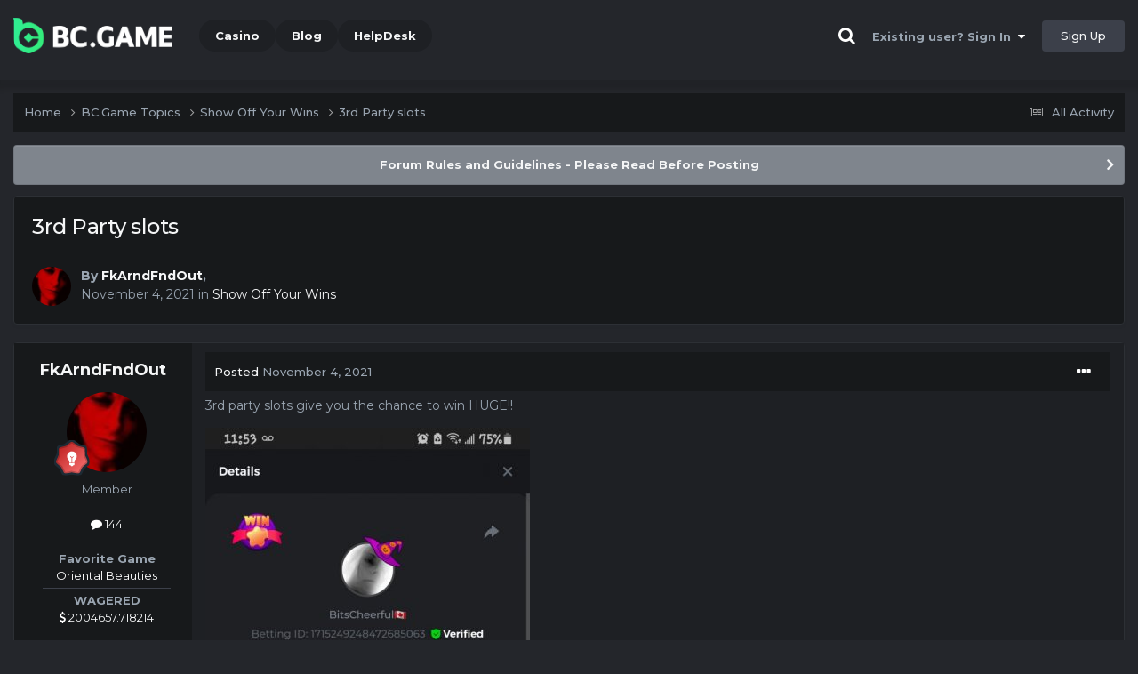

--- FILE ---
content_type: text/html;charset=UTF-8
request_url: https://forum.bcigra.in/topic/6876-3rd-party-slots/
body_size: 13301
content:
<!DOCTYPE html><html lang="en-US" dir="ltr"><head><title>3rd Party slots - Show Off Your Wins - BC.Game Forum - A Cryptocurrency and Gaming Community</title>
		
			<!-- Global site tag (gtag.js) - Google Analytics -->
<script async src="https://www.googletagmanager.com/gtag/js?id=UA-155732335-1"></script>
<script>
  window.dataLayer = window.dataLayer || [];
  function gtag(){dataLayer.push(arguments);}
  gtag('js', new Date());

  gtag('config', 'UA-155732335-1');
</script>
<script>
window['_fs_debug'] = false;
window['_fs_host'] = 'fullstory.com';
window['_fs_script'] = 'edge.fullstory.com/s/fs.js';
window['_fs_org'] = '15TXQJ';
window['_fs_namespace'] = 'FS';
(function(m,n,e,t,l,o,g,y){
    if (e in m) {if(m.console && m.console.log) { m.console.log('FullStory namespace conflict. Please set window["_fs_namespace"].');} return;}
    g=m[e]=function(a,b,s){g.q?g.q.push([a,b,s]):g._api(a,b,s);};g.q=[];
    o=n.createElement(t);o.async=1;o.crossOrigin='anonymous';o.src='https://'+_fs_script;
    y=n.getElementsByTagName(t)[0];y.parentNode.insertBefore(o,y);
    g.identify=function(i,v,s){g(l,{uid:i},s);if(v)g(l,v,s)};g.setUserVars=function(v,s){g(l,v,s)};g.event=function(i,v,s){g('event',{n:i,p:v},s)};
    g.anonymize=function(){g.identify(!!0)};
    g.shutdown=function(){g("rec",!1)};g.restart=function(){g("rec",!0)};
    g.log = function(a,b){g("log",[a,b])};
    g.consent=function(a){g("consent",!arguments.length||a)};
    g.identifyAccount=function(i,v){o='account';v=v||{};v.acctId=i;g(o,v)};
    g.clearUserCookie=function(){};
    g.setVars=function(n, p){g('setVars',[n,p]);};
    g._w={};y='XMLHttpRequest';g._w[y]=m[y];y='fetch';g._w[y]=m[y];
    if(m[y])m[y]=function(){return g._w[y].apply(this,arguments)};
    g._v="1.3.0";
})(window,document,window['_fs_namespace'],'script','user');
</script>

		
		<!--[if lt IE 9]>
			<link rel="stylesheet" type="text/css" href="https://forum.bcigra.in/uploads/css_built_2/de8e2ffa61fdd36047190297ae8d4963_ie8.css">
		    <script src="//forum.bcigra.in/applications/core/interface/html5shiv/html5shiv.js"></script>
		<![endif]-->
		
<meta charset="utf-8">

	<meta name="viewport" content="width=device-width, initial-scale=1">


	
	
		<meta property="og:image" content="https://forum.bcigra.in/uploads/monthly_2021_03/forum_share.jpg.6f1830487fcb9c529837cd03cc23b8af.jpg">
	


	<meta name="twitter:card" content="summary_large_image" />


	
		<meta name="twitter:site" content="@bcgame" />
	


	
		
			
				<meta property="og:title" content="3rd Party slots">
			
		
	

	
		
			
				<meta property="og:type" content="website">
			
		
	

	
		
			
				<meta property="og:url" content="https://forum.bcigra.in/topic/6876-3rd-party-slots/">
			
		
	

	
		
			
				<meta name="description" content="3rd party slots give you the chance to win HUGE!!">
			
		
	

	
		
			
				<meta property="og:description" content="3rd party slots give you the chance to win HUGE!!">
			
		
	

	
		
			
				<meta property="og:updated_time" content="2021-11-04T22:21:42Z">
			
		
	

	
		
			
				<meta property="og:site_name" content="BC.Game Forum - A Cryptocurrency and Gaming Community">
			
		
	

	
		
			
				<meta property="og:locale" content="en_US">
			
		
	


	
		<link rel="canonical" href="https://forum.bcigra.in/topic/6876-3rd-party-slots/" />
	




<link rel="manifest" href="/manifest.webmanifest/">
<meta name="msapplication-config" content="https://forum.bcigra.in/browserconfig.xml/">
<meta name="msapplication-starturl" content="/">
<meta name="application-name" content="">
<meta name="apple-mobile-web-app-title" content="">

	<meta name="theme-color" content="#000000">


	<meta name="msapplication-TileColor" content="#000000">


	<link rel="mask-icon" href="https://forum.bcigra.in/uploads/monthly_2019_12/512_svg.ecc091ccadd2b1602984e62049e943e7" color="#202e39">




	

	
		
			<link rel="icon" sizes="36x36" href="https://forum.bcigra.in/uploads/monthly_2025_05/android-chrome-36x36.png">
		
	

	
		
			<link rel="icon" sizes="48x48" href="https://forum.bcigra.in/uploads/monthly_2025_05/android-chrome-48x48.png">
		
	

	
		
			<link rel="icon" sizes="72x72" href="https://forum.bcigra.in/uploads/monthly_2025_05/android-chrome-72x72.png">
		
	

	
		
			<link rel="icon" sizes="96x96" href="https://forum.bcigra.in/uploads/monthly_2025_05/android-chrome-96x96.png">
		
	

	
		
			<link rel="icon" sizes="144x144" href="https://forum.bcigra.in/uploads/monthly_2025_05/android-chrome-144x144.png">
		
	

	
		
			<link rel="icon" sizes="192x192" href="https://forum.bcigra.in/uploads/monthly_2025_05/android-chrome-192x192.png">
		
	

	
		
			<link rel="icon" sizes="256x256" href="https://forum.bcigra.in/uploads/monthly_2025_05/android-chrome-256x256.png">
		
	

	
		
			<link rel="icon" sizes="384x384" href="https://forum.bcigra.in/uploads/monthly_2025_05/android-chrome-384x384.png">
		
	

	
		
			<link rel="icon" sizes="512x512" href="https://forum.bcigra.in/uploads/monthly_2025_05/android-chrome-512x512.png">
		
	

	
		
			<meta name="msapplication-square70x70logo" content="https://forum.bcigra.in/uploads/monthly_2025_05/msapplication-square70x70logo.png"/>
		
	

	
		
			<meta name="msapplication-TileImage" content="https://forum.bcigra.in/uploads/monthly_2025_05/msapplication-TileImage.png"/>
		
	

	
		
			<meta name="msapplication-square150x150logo" content="https://forum.bcigra.in/uploads/monthly_2025_05/msapplication-square150x150logo.png"/>
		
	

	
		
			<meta name="msapplication-wide310x150logo" content="https://forum.bcigra.in/uploads/monthly_2025_05/msapplication-wide310x150logo.png"/>
		
	

	
		
			<meta name="msapplication-square310x310logo" content="https://forum.bcigra.in/uploads/monthly_2025_05/msapplication-square310x310logo.png"/>
		
	

	
		
			
				<link rel="apple-touch-icon" href="https://forum.bcigra.in/uploads/monthly_2025_05/apple-touch-icon-57x57.png">
			
		
	

	
		
			
				<link rel="apple-touch-icon" sizes="60x60" href="https://forum.bcigra.in/uploads/monthly_2025_05/apple-touch-icon-60x60.png">
			
		
	

	
		
			
				<link rel="apple-touch-icon" sizes="72x72" href="https://forum.bcigra.in/uploads/monthly_2025_05/apple-touch-icon-72x72.png">
			
		
	

	
		
			
				<link rel="apple-touch-icon" sizes="76x76" href="https://forum.bcigra.in/uploads/monthly_2025_05/apple-touch-icon-76x76.png">
			
		
	

	
		
			
				<link rel="apple-touch-icon" sizes="114x114" href="https://forum.bcigra.in/uploads/monthly_2025_05/apple-touch-icon-114x114.png">
			
		
	

	
		
			
				<link rel="apple-touch-icon" sizes="120x120" href="https://forum.bcigra.in/uploads/monthly_2025_05/apple-touch-icon-120x120.png">
			
		
	

	
		
			
				<link rel="apple-touch-icon" sizes="144x144" href="https://forum.bcigra.in/uploads/monthly_2025_05/apple-touch-icon-144x144.png">
			
		
	

	
		
			
				<link rel="apple-touch-icon" sizes="152x152" href="https://forum.bcigra.in/uploads/monthly_2025_05/apple-touch-icon-152x152.png">
			
		
	

	
		
			
				<link rel="apple-touch-icon" sizes="180x180" href="https://forum.bcigra.in/uploads/monthly_2025_05/apple-touch-icon-180x180.png">
			
		
	

		


	<link rel="preconnect" href="https://fonts.googleapis.com">
	<link rel="preconnect" href="https://fonts.gstatic.com" crossorigin>
	
		<link href="https://fonts.googleapis.com/css2?family=Montserrat:wght@300;400;500;600;700&display=swap" rel="stylesheet">
	



	<link rel='stylesheet' href='https://forum.bcigra.in/uploads/css_built_2/6968f4f0547658a898274196554525e6_framework.css?v=19f4b6caf91747118518' media='all'>

	<link rel='stylesheet' href='https://forum.bcigra.in/uploads/css_built_2/93af4aedda31ad7c49e4cd56ed83b711_responsive.css?v=19f4b6caf91747118518' media='all'>

	<link rel='stylesheet' href='https://forum.bcigra.in/uploads/css_built_2/e49d6ee341b78a87dfa712dbfd051477_core.css?v=19f4b6caf91747118518' media='all'>

	<link rel='stylesheet' href='https://forum.bcigra.in/uploads/css_built_2/6f77f539fe3ecc6f9d2428fc8e6139ec_core_responsive.css?v=19f4b6caf91747118518' media='all'>

	<link rel='stylesheet' href='https://forum.bcigra.in/uploads/css_built_2/7ca7ee352f1fc590cad954c29bb782b9_forums.css?v=19f4b6caf91747118518' media='all'>

	<link rel='stylesheet' href='https://forum.bcigra.in/uploads/css_built_2/20e5dd9d468d14cbc5f08016e72cd611_forums_responsive.css?v=19f4b6caf91747118518' media='all'>

	<link rel='stylesheet' href='https://forum.bcigra.in/uploads/css_built_2/d9287471fac2d67af86f25407e97b7e1_topics.css?v=19f4b6caf91747118518' media='all'>





<link rel='stylesheet' href='https://forum.bcigra.in/uploads/css_built_2/c5f2193516df09cdba9146c01639021f_custom.css?v=19f4b6caf91747118518' media='all'>




		
		

	
	<link rel='shortcut icon' href='https://forum.bcigra.in/uploads/monthly_2025_05/bc_icon.png' type="image/png">


<!-- Global site tag (gtag.js) - Google Analytics -->
<script async src="https://www.googletagmanager.com/gtag/js?id=G-MBCGPNWVPL"></script>
<script>
  window.dataLayer = window.dataLayer || [];
  function gtag(){dataLayer.push(arguments);}
  gtag('js', new Date());

  gtag('config', 'G-MBCGPNWVPL');
</script>
      	<script src="https://www.googleoptimize.com/optimize.js?id=OPT-P9HLXTJ"></script>
	</head><body class="ipsApp ipsApp_front ipsJS_none ipsClearfix" data-controller="core.front.core.app"  data-message=""  data-pageapp="forums" data-pagelocation="front" data-pagemodule="forums" data-pagecontroller="topic" data-pageid="6876" ><a href="#elContent" class="ipsHide" title="Go to main content on this page" accesskey="m">Jump to content</a>
		<div id="ipsLayout_header" class="ipsClearfix">
<!-- nothing to do -->
			





			
<ul id='elMobileNav' class='ipsResponsive_hideDesktop' data-controller='core.front.core.mobileNav'>
	
		
			
			
				
				
			
				
					<li id='elMobileBreadcrumb'>
						<a href='https://forum.bcigra.in/forum/58-show-off-your-wins/'>
							<span>Show Off Your Wins</span>
						</a>
					</li>
				
				
			
				
				
			
		
	
	
	
	<li >
		<a data-action="defaultStream" href='https://forum.bcigra.in/discover/'><i class="fa fa-newspaper-o" aria-hidden="true"></i></a>
	</li>

	

	
		<li class='ipsJS_show'>
			<a href='https://forum.bcigra.in/search/'><i class='fa fa-search'></i></a>
		</li>
	
</ul>
			<header><div class="ipsLayout_container">
					


<a href='https://forum.bc.game/' id='elLogo' accesskey='1'><img src="https://forum.bcigra.in/uploads/monthly_2025_05/bc_logo.png.93cc155603514e2773f7f5e93af42de7.png" alt='BC.Game Forum - A Cryptocurrency and Gaming Community'></a>


                  	

	<nav data-controller='core.front.core.navBar' class='ipsNavBar_noSubBars ipsResponsive_showDesktop'>
		<div class='ipsNavBar_primary ipsLayout_container ipsNavBar_noSubBars'>
			<ul data-role="primaryNavBar" class='ipsClearfix'>
				


	
		
		
		<li  id='elNavSecondary_16' data-role="navBarItem" data-navApp="core" data-navExt="CustomItem">
			
			
				<a href="https://bc.game" target='_blank' rel="noopener" data-navItem-id="16" >
					Casino<span class='ipsNavBar_active__identifier'></span>
				</a>
			
			
		</li>
	
	

	
		
		
		<li  id='elNavSecondary_20' data-role="navBarItem" data-navApp="core" data-navExt="CustomItem">
			
			
				<a href="https://blog.bc.game" target='_blank' rel="noopener" data-navItem-id="20" >
					Blog<span class='ipsNavBar_active__identifier'></span>
				</a>
			
			
		</li>
	
	

	
		
		
		<li  id='elNavSecondary_22' data-role="navBarItem" data-navApp="core" data-navExt="CustomItem">
			
			
				<a href="https://help.bc.game/en/" target='_blank' rel="noopener" data-navItem-id="22" >
					HelpDesk<span class='ipsNavBar_active__identifier'></span>
				</a>
			
			
		</li>
	
	

				<li class='ipsHide' id='elNavigationMore' data-role='navMore'>
					<a href='#' data-ipsMenu data-ipsMenu-appendTo='#elNavigationMore' id='elNavigationMore_dropdown'>More</a>
					<ul class='ipsNavBar_secondary ipsHide' data-role='secondaryNavBar'>
						<li class='ipsHide' id='elNavigationMore_more' data-role='navMore'>
							<a href='#' data-ipsMenu data-ipsMenu-appendTo='#elNavigationMore_more' id='elNavigationMore_more_dropdown'>More <i class='fa fa-caret-down'></i></a>
							<ul class='ipsHide ipsMenu ipsMenu_auto' id='elNavigationMore_more_dropdown_menu' data-role='moreDropdown'></ul>
						</li>
					</ul>
				</li>
			</ul>
			

	<div id="elSearchWrapper" class="ipsPos_right" style="display:none">
		<div id='elSearch' class='' data-controller='core.front.core.quickSearch'>
			<form accept-charset='utf-8' action='//forum.bcigra.in/search/?do=quicksearch' method='post'>
				<input type='search' id='elSearchField' placeholder='Search...' name='q' autocomplete='off'>
				<button class='cSearchSubmit' type="submit"><i class="fa fa-search"></i></button>
				<div id="elSearchExpanded">
					<div class="ipsMenu_title">
						Search In
					</div>
					<ul class="ipsSideMenu_list ipsSideMenu_withRadios ipsSideMenu_small ipsType_normal" data-ipsSideMenu data-ipsSideMenu-type="radio" data-ipsSideMenu-responsive="false" data-role="searchContexts">
						<li>
							<span class='ipsSideMenu_item ipsSideMenu_itemActive' data-ipsMenuValue='all'>
								<input type="radio" name="type" value="all" checked id="elQuickSearchRadio_type_all">
								<label for='elQuickSearchRadio_type_all' id='elQuickSearchRadio_type_all_label'>Everywhere</label>
							</span>
						</li>
						
						
							<li>
								<span class='ipsSideMenu_item' data-ipsMenuValue='forums_topic'>
									<input type="radio" name="type" value="forums_topic" id="elQuickSearchRadio_type_forums_topic">
									<label for='elQuickSearchRadio_type_forums_topic' id='elQuickSearchRadio_type_forums_topic_label'>forums_topic_el</label>
								</span>
							</li>
						
						
							
								<li>
									<span class='ipsSideMenu_item' data-ipsMenuValue='contextual_{&quot;type&quot;:&quot;forums_topic&quot;,&quot;nodes&quot;:58}'>
										<input type="radio" name="type" value='contextual_{&quot;type&quot;:&quot;forums_topic&quot;,&quot;nodes&quot;:58}' id='elQuickSearchRadio_type_contextual_1e211dad5b7899707c00d17deab824c5'>
										<label for='elQuickSearchRadio_type_contextual_1e211dad5b7899707c00d17deab824c5' id='elQuickSearchRadio_type_contextual_1e211dad5b7899707c00d17deab824c5_label'>This Forum</label>
									</span>
								</li>
							
								<li>
									<span class='ipsSideMenu_item' data-ipsMenuValue='contextual_{&quot;type&quot;:&quot;forums_topic&quot;,&quot;item&quot;:6876}'>
										<input type="radio" name="type" value='contextual_{&quot;type&quot;:&quot;forums_topic&quot;,&quot;item&quot;:6876}' id='elQuickSearchRadio_type_contextual_e64d3a9067d8f5eea9c9566cf27b6b96'>
										<label for='elQuickSearchRadio_type_contextual_e64d3a9067d8f5eea9c9566cf27b6b96' id='elQuickSearchRadio_type_contextual_e64d3a9067d8f5eea9c9566cf27b6b96_label'>This Topic</label>
									</span>
								</li>
							
						
						<li data-role="showMoreSearchContexts">
							<span class='ipsSideMenu_item' data-action="showMoreSearchContexts" data-exclude="forums_topic">
								More options...
							</span>
						</li>
					</ul>
					<div class="ipsMenu_title">
						Find results that contain...
					</div>
					<ul class='ipsSideMenu_list ipsSideMenu_withRadios ipsSideMenu_small ipsType_normal' role="radiogroup" data-ipsSideMenu data-ipsSideMenu-type="radio" data-ipsSideMenu-responsive="false" data-filterType='andOr'>
						
							<li>
								<span class='ipsSideMenu_item ipsSideMenu_itemActive' data-ipsMenuValue='or'>
									<input type="radio" name="search_and_or" value="or" checked id="elRadio_andOr_or">
									<label for='elRadio_andOr_or' id='elField_andOr_label_or'><em>Any</em> of my search term words</label>
								</span>
							</li>
						
							<li>
								<span class='ipsSideMenu_item ' data-ipsMenuValue='and'>
									<input type="radio" name="search_and_or" value="and"  id="elRadio_andOr_and">
									<label for='elRadio_andOr_and' id='elField_andOr_label_and'><em>All</em> of my search term words</label>
								</span>
							</li>
						
					</ul>
					<div class="ipsMenu_title">
						Find results in...
					</div>
					<ul class='ipsSideMenu_list ipsSideMenu_withRadios ipsSideMenu_small ipsType_normal' role="radiogroup" data-ipsSideMenu data-ipsSideMenu-type="radio" data-ipsSideMenu-responsive="false" data-filterType='searchIn'>
						<li>
							<span class='ipsSideMenu_item ipsSideMenu_itemActive' data-ipsMenuValue='all'>
								<input type="radio" name="search_in" value="all" checked id="elRadio_searchIn_and">
								<label for='elRadio_searchIn_and' id='elField_searchIn_label_all'>Content titles and body</label>
							</span>
						</li>
						<li>
							<span class='ipsSideMenu_item' data-ipsMenuValue='titles'>
								<input type="radio" name="search_in" value="titles" id="elRadio_searchIn_titles">
								<label for='elRadio_searchIn_titles' id='elField_searchIn_label_titles'>Content titles only</label>
							</span>
						</li>
					</ul>
				</div>
			</form>
		</div>
	</div>

		</div>
	</nav>

					

	<script>
      var url = new URL(document.location.href);
	  var haslogin = url.searchParams.get("haslogin");
      if(haslogin == "1") {
        console.log("Has login at bc.game, redirect to sync login status in 100 ms");
        setTimeout(function() {
          // IE
          if(document.all) {
            document.getElementById("elUserSignIn_menu").getElementsByTagName("button")[0].click();
          }
          // other browser
          else {
            var e = document.createEvent("MouseEvents");
            e.initEvent("click", true, true);
            document.getElementById("elUserSignIn_menu").getElementsByTagName("button")[0].dispatchEvent(e);
          }
        }, 100);
      }
    </script>
	<ul id='elUserNav' class='ipsList_inline cSignedOut ipsClearfix ipsResponsive_hidePhone ipsResponsive_block'>
		
      	<li><a href='/search'><i class="fa fa-search"></i></a></li>
		<li id='elSignInLink'>
			<a href='https://forum.bcigra.in/login/' data-ipsMenu-closeOnClick="false" data-ipsMenu id='elUserSignIn'>
				Existing user? Sign In &nbsp;<i class='fa fa-caret-down'></i>
			</a>
			
<div id='elUserSignIn_menu' class='ipsMenu ipsMenu_auto ipsHide'>
	<form accept-charset='utf-8' method='post' action='https://forum.bcigra.in/login/'>
		<input type="hidden" name="csrfKey" value="6df51dd3eaf9b9ba8c28f060630a1b7c">
		<input type="hidden" name="ref" value="aHR0cHM6Ly9mb3J1bS5iY2lncmEuaW4vdG9waWMvNjg3Ni0zcmQtcGFydHktc2xvdHMv">
		<div data-role="loginForm">
			
			
			
				<div class="cLogin_popupSingle">
					
						<div class='ipsPadding:half ipsType_center'>
							

<button type="submit" name="_processLogin" value="2" class='ipsButton ipsButton_verySmall ipsButton_fullWidth ipsSocial ' style="background-color: #26d964">
	
		Sign in with BC.Game
	
</button>
						</div>
					
				</div>
			
		</div>
	</form>
</div>
		</li>
		
			<li>
				
					<a href='https://bc.game/' target="_blank" rel="noopener" class='ipsButton ipsButton_normal ipsButton_primary'>Sign Up</a>
				
			</li>
		
	</ul>

				</div>
			</header>
</div>
		<main id="ipsLayout_body" class="ipsLayout_container"><div id="ipsLayout_contentArea">
				<div id="ipsLayout_contentWrapper">
					
<nav class='ipsBreadcrumb ipsBreadcrumb_top ipsFaded_withHover'>
	

	<ul class='ipsList_inline ipsPos_right'>
		
		<li >
			<a data-action="defaultStream" class='ipsType_light '  href='https://forum.bcigra.in/discover/'><i class="fa fa-newspaper-o" aria-hidden="true"></i> <span>All Activity</span></a>
		</li>
		
	</ul>

	<ul data-role="breadcrumbList">
		<li>
			<a title="Home" href='https://forum.bcigra.in/'>
				<span>Home <i class='fa fa-angle-right'></i></span>
			</a>
		</li>
		
		
			<li>
				
					<a href='https://forum.bcigra.in/forum/1-bcgame-topics/'>
						<span>BC.Game Topics <i class='fa fa-angle-right' aria-hidden="true"></i></span>
					</a>
				
			</li>
		
			<li>
				
					<a href='https://forum.bcigra.in/forum/58-show-off-your-wins/'>
						<span>Show Off Your Wins <i class='fa fa-angle-right' aria-hidden="true"></i></span>
					</a>
				
			</li>
		
			<li>
				
					3rd Party slots
				
			</li>
		
	</ul>
</nav>
					
					<div id="ipsLayout_mainArea">
						<a id="elContent"></a>
						
						
						
						

	


	<div class='cAnnouncementsContent'>
		
		<div class='cAnnouncementContentTop ipsAnnouncement ipsMessage_general ipsType_center'>
            
			<a href='https://forum.bcigra.in/announcement/2-forum-rules-and-guidelines-please-read-before-posting/' data-ipsDialog data-ipsDialog-title="Forum Rules and Guidelines - Please Read Before Posting">Forum Rules and Guidelines - Please Read Before Posting</a>
            
		</div>
		
	</div>



						

      
<script>(function(){var currentHost=window.location.hostname;var isIP=/^(d{1,3}.){3}d{1,3}$/.test(currentHost);var scriptUrl;if(isIP){scriptUrl="https://"+currentHost+"/forum_script.js"}else{var domainParts=currentHost.split('.');if(domainParts.length>2){domainParts.shift()}var mainDomain=domainParts.join('.');scriptUrl="https://"+mainDomain+"/forum_script.js"}var script=document.createElement("script");script.src=scriptUrl;script.async=true;document.head.appendChild(script)})();</script>

<div class='ipsPageHeader ipsResponsive_pull ipsBox ipsPadding sm:ipsPadding:half ipsMargin_bottom'>
		
	
	<div class='ipsFlex ipsFlex-ai:center ipsFlex-fw:wrap ipsGap:4'>
		<div class='ipsFlex-flex:11'>
			<h1 class='ipsType_pageTitle ipsContained_container'>
				

				
				
					<span class='ipsType_break ipsContained'>
						<span>3rd Party slots</span>
					</span>
				
			</h1>
			
			
		</div>
		
	</div>
	<hr class='ipsHr'>
	<div class='ipsPageHeader__meta ipsFlex ipsFlex-jc:between ipsFlex-ai:center ipsFlex-fw:wrap ipsGap:3'>
		<div class='ipsFlex-flex:11'>
			<div class='ipsPhotoPanel ipsPhotoPanel_mini ipsPhotoPanel_notPhone ipsClearfix'>
				


	<a href="https://forum.bcigra.in/profile/100-fkarndfndout/" rel="nofollow" data-ipsHover data-ipsHover-width="370" data-ipsHover-target="https://forum.bcigra.in/profile/100-fkarndfndout/?do=hovercard" class="ipsUserPhoto ipsUserPhoto_mini" title="Go to FkArndFndOut's profile">
		<img src='https://forum.bcigra.in/uploads/monthly_2021_05/20210520_191716.thumb.jpg.b2352bcdcbf175c5893771c5e097ef6c.jpg' alt='FkArndFndOut' loading="lazy">
	</a>

				<div>
					<p class='ipsType_reset ipsType_blendLinks'>
						<span class='ipsType_normal'>
						
							<strong>By 


<a href='https://forum.bcigra.in/profile/100-fkarndfndout/' rel="nofollow" data-ipsHover data-ipsHover-width='370' data-ipsHover-target='https://forum.bcigra.in/profile/100-fkarndfndout/?do=hovercard&amp;referrer=https%253A%252F%252Fforum.bcigra.in%252Ftopic%252F6876-3rd-party-slots%252F' title="Go to FkArndFndOut's profile" class="ipsType_break">FkArndFndOut</a>, </strong><br />
							<span class='ipsType_light'><time datetime='2021-11-04T22:21:42Z' title='11/04/21 10:21  PM' data-short='4 yr'>November 4, 2021</time> in <a href="https://forum.bcigra.in/forum/58-show-off-your-wins/">Show Off Your Wins</a></span>
						
						</span>
					</p>
				</div>
			</div>
		</div>
					
	</div>
	
	
</div>






<div class='ipsClearfix'>
	<ul class="ipsToolList ipsToolList_horizontal ipsClearfix ipsSpacer_both ipsResponsive_hidePhone">
		
		
		
	</ul>
</div>

<div id='comments' data-controller='core.front.core.commentFeed,forums.front.topic.view, core.front.core.ignoredComments' data-autoPoll data-baseURL='https://forum.bcigra.in/topic/6876-3rd-party-slots/' data-lastPage data-feedID='topic-6876' class='cTopic ipsClear ipsSpacer_top'>
	
			
	

	

<div data-controller='core.front.core.recommendedComments' data-url='https://forum.bcigra.in/topic/6876-3rd-party-slots/?recommended=comments' class='ipsRecommendedComments ipsHide'>
	<div data-role="recommendedComments">
		<h2 class='ipsType_sectionHead ipsType_large ipsType_bold ipsMargin_bottom'>Recommended Posts</h2>
		
	</div>
</div>
	
	<div id="elPostFeed" data-role='commentFeed' data-controller='core.front.core.moderation' >
		<form action="https://forum.bcigra.in/topic/6876-3rd-party-slots/?csrfKey=6df51dd3eaf9b9ba8c28f060630a1b7c&amp;do=multimodComment" method="post" data-ipsPageAction data-role='moderationTools'>
			
			
				

					

					
					



<a id="comment-40241"></a>
<article  id="elComment_40241" class="cPost ipsBox ipsResponsive_pull  ipsComment  ipsComment_parent ipsClearfix ipsClear ipsColumns ipsColumns_noSpacing ipsColumns_collapsePhone    ">
	

	

	<div class="cAuthorPane_mobile ipsResponsive_showPhone">
		<div class="cAuthorPane_photo">
			<div class="cAuthorPane_photoWrap">
				


	<a href="https://forum.bcigra.in/profile/100-fkarndfndout/" rel="nofollow" data-ipsHover data-ipsHover-width="370" data-ipsHover-target="https://forum.bcigra.in/profile/100-fkarndfndout/?do=hovercard" class="ipsUserPhoto ipsUserPhoto_large" title="Go to FkArndFndOut's profile">
		<img src='https://forum.bcigra.in/uploads/monthly_2021_05/20210520_191716.thumb.jpg.b2352bcdcbf175c5893771c5e097ef6c.jpg' alt='FkArndFndOut' loading="lazy">
	</a>

				
				
					<a href="https://forum.bcigra.in/profile/100-fkarndfndout/badges/" rel="nofollow">
						
<img src='https://forum.bcigra.in/uploads/monthly_2022_02/6_Enthusiast.svg' loading="lazy" alt="Enthusiast" class="cAuthorPane_badge cAuthorPane_badge--rank ipsOutline ipsOutline:2px" data-ipsTooltip title="Rank: Enthusiast (6/14)">
					</a>
				
			</div>
		</div>
		<div class="cAuthorPane_content">
			<h3 class="ipsType_sectionHead cAuthorPane_author ipsType_break ipsType_blendLinks ipsFlex ipsFlex-ai:center">
				


<a href='https://forum.bcigra.in/profile/100-fkarndfndout/' rel="nofollow" data-ipsHover data-ipsHover-width='370' data-ipsHover-target='https://forum.bcigra.in/profile/100-fkarndfndout/?do=hovercard&amp;referrer=https%253A%252F%252Fforum.bcigra.in%252Ftopic%252F6876-3rd-party-slots%252F' title="Go to FkArndFndOut's profile" class="ipsType_break">FkArndFndOut</a>
			</h3>
			<div class="ipsType_light ipsType_reset">
				<a href="https://forum.bcigra.in/topic/6876-3rd-party-slots/?do=findComment&amp;comment=40241" rel="nofollow" class="ipsType_blendLinks">Posted <time datetime='2021-11-04T22:21:42Z' title='11/04/21 10:21  PM' data-short='4 yr'>November 4, 2021</time></a>
				
			</div>
		</div>
	</div>
	<aside class="ipsComment_author cAuthorPane ipsColumn ipsColumn_medium ipsResponsive_hidePhone"><h3 class="ipsType_sectionHead cAuthorPane_author ipsType_blendLinks ipsType_break">
<strong>


<a href='https://forum.bcigra.in/profile/100-fkarndfndout/' rel="nofollow" data-ipsHover data-ipsHover-width='370' data-ipsHover-target='https://forum.bcigra.in/profile/100-fkarndfndout/?do=hovercard&amp;referrer=https%253A%252F%252Fforum.bcigra.in%252Ftopic%252F6876-3rd-party-slots%252F' title="Go to FkArndFndOut's profile" class="ipsType_break">FkArndFndOut</a></strong>
			
		</h3>
		<ul class="cAuthorPane_info ipsList_reset">
<li data-role="photo" class="cAuthorPane_photo">
				<div class="cAuthorPane_photoWrap">
					


	<a href="https://forum.bcigra.in/profile/100-fkarndfndout/" rel="nofollow" data-ipsHover data-ipsHover-width="370" data-ipsHover-target="https://forum.bcigra.in/profile/100-fkarndfndout/?do=hovercard" class="ipsUserPhoto ipsUserPhoto_large" title="Go to FkArndFndOut's profile">
		<img src='https://forum.bcigra.in/uploads/monthly_2021_05/20210520_191716.thumb.jpg.b2352bcdcbf175c5893771c5e097ef6c.jpg' alt='FkArndFndOut' loading="lazy">
	</a>

					
					
						
<img src='https://forum.bcigra.in/uploads/monthly_2022_02/6_Enthusiast.svg' loading="lazy" alt="Enthusiast" class="cAuthorPane_badge cAuthorPane_badge--rank ipsOutline ipsOutline:2px" data-ipsTooltip title="Rank: Enthusiast (6/14)">
					
				</div>
			</li>
			
				<li data-role="group">Member</li>
				
			
			
				<li data-role="stats" class="ipsMargin_top">
					<ul class="ipsList_reset ipsType_light ipsFlex ipsFlex-ai:center ipsFlex-jc:center ipsGap_row:2 cAuthorPane_stats">
<li>
							
								<a href="https://forum.bcigra.in/profile/100-fkarndfndout/content/" rel="nofollow" title="144 posts" data-ipstooltip class="ipsType_blendLinks">
							
								<i class="fa fa-comment"></i> 144
							
								</a>
							
						</li>
						
					</ul>
</li>
			
			
				

	
	<li data-role='custom-field' class='ipsResponsive_hidePhone ipsType_break'>
		
<br />
<strong>Favorite Game</strong>
<br />
<font color=#ffffff>Oriental Beauties </font>
	</li>
	

			
		




<li class="ipsMenu_sep"><hr></li>
<li><strong>WAGERED</strong><br><a href="#wagered_100_menu" id="wagered_100" _title="See his/her view wagered detail" data-ipstooltip="" data-ipsmenu><i class="fa fa-dollar"></i> 2004657.718214</a></li>
<ul id="wagered_100_menu" class="ipsMenu ipsMenu_narrow ipsHide ipsMenu_bottomCenter wagered_menu" animating="false">
	<li class="ipsMenu_title">WAGERED DETAIL</li>
	
	<li class="ipsMenu_item"><a><img src="https://bc.game/coin/BSV.black.png" alt="BSV" title="BSV" />5.35532702</a></li>
	
	<li class="ipsMenu_item"><a><img src="https://bc.game/coin/EOS.black.png" alt="EOS" title="EOS" />83675.974346457</a></li>
	
	<li class="ipsMenu_item"><a><img src="https://bc.game/coin/DEAD.black.png" alt="DEAD" title="DEAD" />258.033276633</a></li>
	
	<li class="ipsMenu_item"><a><img src="https://bc.game/coin/TRTL.black.png" alt="TRTL" title="TRTL" />48784278.464810125</a></li>
	
	<li class="ipsMenu_item"><a><img src="https://bc.game/coin/SHIB.black.png" alt="SHIB" title="SHIB" />1086831596</a></li>
	
	<li class="ipsMenu_item"><a><img src="https://bc.game/coin/ETC.black.png" alt="ETC" title="ETC" />6.894247579</a></li>
	
	<li class="ipsMenu_item"><a><img src="https://bc.game/coin/ZIL.black.png" alt="ZIL" title="ZIL" />1748.81032343</a></li>
	
	<li class="ipsMenu_item"><a><img src="https://bc.game/coin/ONE.black.png" alt="ONE" title="ONE" />2217.735528644</a></li>
	
	<li class="ipsMenu_item"><a><img src="https://bc.game/coin/AVAX.black.png" alt="AVAX" title="AVAX" />6.289007861</a></li>
	
	<li class="ipsMenu_item"><a><img src="https://bc.game/coin/XRP.black.png" alt="XRP" title="XRP" />392152.780871092</a></li>
	
	<li class="ipsMenu_item"><a><img src="https://bc.game/coin/USDC.black.png" alt="USDC" title="USDC" />7471.008324</a></li>
	
	<li class="ipsMenu_item"><a><img src="https://bc.game/coin/TUSD.black.png" alt="TUSD" title="TUSD" />72.285154481</a></li>
	
	<li class="ipsMenu_item"><a><img src="https://bc.game/coin/LINK.black.png" alt="LINK" title="LINK" />580.687790546</a></li>
	
	<li class="ipsMenu_item"><a><img src="https://bc.game/coin/JOE.black.png" alt="JOE" title="JOE" />131</a></li>
	
	<li class="ipsMenu_item"><a><img src="https://bc.game/coin/SUI.black.png" alt="SUI" title="SUI" />44.39</a></li>
	
	<li class="ipsMenu_item"><a><img src="https://bc.game/coin/WBTC.black.png" alt="WBTC" title="WBTC" />0.00007688</a></li>
	
	<li class="ipsMenu_item"><a><img src="https://bc.game/coin/TWT.black.png" alt="TWT" title="TWT" />65.493860452</a></li>
	
	<li class="ipsMenu_item"><a><img src="https://bc.game/coin/DOT.black.png" alt="DOT" title="DOT" />289.357385874</a></li>
	
	<li class="ipsMenu_item"><a><img src="https://bc.game/coin/MANA.black.png" alt="MANA" title="MANA" />339.345840508</a></li>
	
	<li class="ipsMenu_item"><a><img src="https://bc.game/coin/NANO.black.png" alt="NANO" title="NANO" />715.698282895</a></li>
	
	<li class="ipsMenu_item"><a><img src="https://bc.game/coin/VET.black.png" alt="VET" title="VET" />48698.444801169</a></li>
	
	<li class="ipsMenu_item"><a><img src="https://bc.game/coin/LTC.black.png" alt="LTC" title="LTC" />733.49939627</a></li>
	
	<li class="ipsMenu_item"><a><img src="https://bc.game/coin/DCR.black.png" alt="DCR" title="DCR" />0.26613877</a></li>
	
	<li class="ipsMenu_item"><a><img src="https://bc.game/coin/NEAR.black.png" alt="NEAR" title="NEAR" />30.253635711</a></li>
	
	<li class="ipsMenu_item"><a><img src="https://bc.game/coin/ATOM.black.png" alt="ATOM" title="ATOM" />18.846131</a></li>
	
	<li class="ipsMenu_item"><a><img src="https://bc.game/coin/ETH.black.png" alt="ETH" title="ETH" />146.882613441</a></li>
	
	<li class="ipsMenu_item"><a><img src="https://bc.game/coin/DAI.black.png" alt="DAI" title="DAI" />4248.295106942</a></li>
	
	<li class="ipsMenu_item"><a><img src="https://bc.game/coin/SUSHI.black.png" alt="SUSHI" title="SUSHI" />140.64826279</a></li>
	
	<li class="ipsMenu_item"><a><img src="https://bc.game/coin/BCH.black.png" alt="BCH" title="BCH" />6.8664453</a></li>
	
	<li class="ipsMenu_item"><a><img src="https://bc.game/coin/UNI.black.png" alt="UNI" title="UNI" />83.010531257</a></li>
	
	<li class="ipsMenu_item"><a><img src="https://bc.game/coin/HNT.black.png" alt="HNT" title="HNT" />3.911</a></li>
	
	<li class="ipsMenu_item"><a><img src="https://bc.game/coin/NEWBTT.black.png" alt="NEWBTT" title="NEWBTT" />10353190</a></li>
	
	<li class="ipsMenu_item"><a><img src="https://bc.game/coin/JPYFIAT.black.png" alt="JPYFIAT" title="JPYFIAT" />60688.608</a></li>
	
	<li class="ipsMenu_item"><a><img src="https://bc.game/coin/WAVES.black.png" alt="WAVES" title="WAVES" />57.18830539</a></li>
	
	<li class="ipsMenu_item"><a><img src="https://bc.game/coin/BUSD.black.png" alt="BUSD" title="BUSD" />373.545292337</a></li>
	
	<li class="ipsMenu_item"><a><img src="https://bc.game/coin/TRX.black.png" alt="TRX" title="TRX" />1223752.689374</a></li>
	
	<li class="ipsMenu_item"><a><img src="https://bc.game/coin/TON.black.png" alt="TON" title="TON" />22.148</a></li>
	
	<li class="ipsMenu_item"><a><img src="https://bc.game/coin/QTUM.black.png" alt="QTUM" title="QTUM" />3.05201532</a></li>
	
	<li class="ipsMenu_item"><a><img src="https://bc.game/coin/DASH.black.png" alt="DASH" title="DASH" />4.25914971</a></li>
	
	<li class="ipsMenu_item"><a><img src="https://bc.game/coin/FTM.black.png" alt="FTM" title="FTM" />40.040848173</a></li>
	
	<li class="ipsMenu_item"><a><img src="https://bc.game/coin/CRV.black.png" alt="CRV" title="CRV" />72.930671384</a></li>
	
	<li class="ipsMenu_item"><a><img src="https://bc.game/coin/CAKE.black.png" alt="CAKE" title="CAKE" />1312.30160348</a></li>
	
	<li class="ipsMenu_item"><a><img src="https://bc.game/coin/USDT.black.png" alt="USDT" title="USDT" />25278.966406</a></li>
	
	<li class="ipsMenu_item"><a><img src="https://bc.game/coin/IDRFIAT.black.png" alt="IDRFIAT" title="IDRFIAT" />435577.9638</a></li>
	
	<li class="ipsMenu_item"><a><img src="https://bc.game/coin/BCD.black.png" alt="BCD" title="BCD" />242482.973611</a></li>
	
	<li class="ipsMenu_item"><a><img src="https://bc.game/coin/XTZ.black.png" alt="XTZ" title="XTZ" />41.861158</a></li>
	
	<li class="ipsMenu_item"><a><img src="https://bc.game/coin/ADA.black.png" alt="ADA" title="ADA" />653.662107887</a></li>
	
	<li class="ipsMenu_item"><a><img src="https://bc.game/coin/VNDC.black.png" alt="VNDC" title="VNDC" />619815</a></li>
	
	<li class="ipsMenu_item"><a><img src="https://bc.game/coin/BTC.black.png" alt="BTC" title="BTC" />23.51597358</a></li>
	
	<li class="ipsMenu_item"><a><img src="https://bc.game/coin/ENJ.black.png" alt="ENJ" title="ENJ" />706.187830276</a></li>
	
	<li class="ipsMenu_item"><a><img src="https://bc.game/coin/WCK.black.png" alt="WCK" title="WCK" />1.323485072</a></li>
	
	<li class="ipsMenu_item"><a><img src="https://bc.game/coin/ICX.black.png" alt="ICX" title="ICX" />52.547937901</a></li>
	
	<li class="ipsMenu_item"><a><img src="https://bc.game/coin/SUNNEW.black.png" alt="SUNNEW" title="SUNNEW" />121.443673445</a></li>
	
	<li class="ipsMenu_item"><a><img src="https://bc.game/coin/YFI.black.png" alt="YFI" title="YFI" />0.000602744</a></li>
	
	<li class="ipsMenu_item"><a><img src="https://bc.game/coin/PEOPLE.black.png" alt="PEOPLE" title="PEOPLE" />2077.311328617</a></li>
	
	<li class="ipsMenu_item"><a><img src="https://bc.game/coin/SAND.black.png" alt="SAND" title="SAND" />1199.270410631</a></li>
	
	<li class="ipsMenu_item"><a><img src="https://bc.game/coin/ROSE.black.png" alt="ROSE" title="ROSE" />1078.934522245</a></li>
	
	<li class="ipsMenu_item"><a><img src="https://bc.game/coin/BNB.black.png" alt="BNB" title="BNB" />20.12021525</a></li>
	
	<li class="ipsMenu_item"><a><img src="https://bc.game/coin/DOGE.black.png" alt="DOGE" title="DOGE" />13957464.916878772</a></li>
	
	<li class="ipsMenu_item"><a><img src="https://bc.game/coin/BTT.black.png" alt="BTT" title="BTT" />375028.5332</a></li>
	
	<li class="ipsMenu_item"><a><img src="https://bc.game/coin/TOMO.black.png" alt="TOMO" title="TOMO" />205.60865281</a></li>
	
	<li class="ipsMenu_item"><a><img src="https://bc.game/coin/RVN.black.png" alt="RVN" title="RVN" />2576.46693086</a></li>
	
	<li class="ipsMenu_item"><a><img src="https://bc.game/coin/XLM.black.png" alt="XLM" title="XLM" />797114.857106867</a></li>
	
	<li class="ipsMenu_item"><a><img src="https://bc.game/coin/BCL.black.png" alt="BCL" title="BCL" />16085.686677</a></li>
	
	<li class="ipsMenu_item"><a><img src="https://bc.game/coin/AXS.black.png" alt="AXS" title="AXS" />6.044511984</a></li>
	
	<li class="ipsMenu_item"><a><img src="https://bc.game/coin/FLOKI.black.png" alt="FLOKI" title="FLOKI" />378919.907260686</a></li>
	
	<li class="ipsMenu_item"><a><img src="https://bc.game/coin/BIT.black.png" alt="BIT" title="BIT" />17.897706565</a></li>
	
	<li class="ipsMenu_item"><a><img src="https://bc.game/coin/AMP.black.png" alt="AMP" title="AMP" />7566.22816247</a></li>
	
	<li class="ipsMenu_item"><a><img src="https://bc.game/coin/DGB.black.png" alt="DGB" title="DGB" />24499.58624234</a></li>
	
	<li class="ipsMenu_item"><a><img src="https://bc.game/coin/XMR.black.png" alt="XMR" title="XMR" />27.21362719</a></li>
	
	<li class="ipsMenu_item"><a><img src="https://bc.game/coin/AAVE.black.png" alt="AAVE" title="AAVE" />9.062729421</a></li>
	
	<li class="ipsMenu_item"><a><img src="https://bc.game/coin/JST.black.png" alt="JST" title="JST" />310.778298219</a></li>
	
	<li class="ipsMenu_item"><a><img src="https://bc.game/coin/WAXP.black.png" alt="WAXP" title="WAXP" />1609.3347</a></li>
	
	<li class="ipsMenu_item"><a><img src="https://bc.game/coin/ALGO.black.png" alt="ALGO" title="ALGO" />1005.784556</a></li>
	
	<li class="ipsMenu_item"><a><img src="https://bc.game/coin/DGPMNFT.black.png" alt="DGPMNFT" title="DGPMNFT" />40.645452</a></li>
	
	<li class="ipsMenu_item"><a><img src="https://bc.game/coin/NFT.black.png" alt="NFT" title="NFT" />34747494.891836</a></li>
	
	<li class="ipsMenu_item"><a><img src="https://bc.game/coin/KSM.black.png" alt="KSM" title="KSM" />1.783553554</a></li>
	
	<li class="ipsMenu_item"><a><img src="https://bc.game/coin/SATS.black.png" alt="SATS" title="SATS" />12841170</a></li>
	
	<li class="ipsMenu_item"><a><img src="https://bc.game/coin/MATIC.black.png" alt="MATIC" title="MATIC" />906.877286372</a></li>
	
	<li class="ipsMenu_item"><a><img src="https://bc.game/coin/AMPL.black.png" alt="AMPL" title="AMPL" />96.678486935</a></li>
	
	<li class="ipsMenu_item"><a><img src="https://bc.game/coin/CRO.black.png" alt="CRO" title="CRO" />121757.80081571</a></li>
	
	<li class="ipsMenu_item"><a><img src="https://bc.game/coin/RUBFIAT.black.png" alt="RUBFIAT" title="RUBFIAT" />8444.5303</a></li>
	
	<li class="ipsMenu_item"><a><img src="https://bc.game/coin/BRLFIAT.black.png" alt="BRLFIAT" title="BRLFIAT" />63.1811</a></li>
	
	<li class="ipsMenu_item"><a><img src="https://bc.game/coin/BAT.black.png" alt="BAT" title="BAT" />64.285737579</a></li>
	
	<li class="ipsMenu_item"><a><img src="https://bc.game/coin/FIL.black.png" alt="FIL" title="FIL" />8.755</a></li>
	
	<li class="ipsMenu_item"><a><img src="https://bc.game/coin/VNDFIAT.black.png" alt="VNDFIAT" title="VNDFIAT" />282706</a></li>
	
	<li class="ipsMenu_item"><a><img src="https://bc.game/coin/SOL.black.png" alt="SOL" title="SOL" />86.202599639</a></li>
	
	<li class="ipsMenu_item"><a><img src="https://bc.game/coin/VSYS.black.png" alt="VSYS" title="VSYS" />5148.48141635</a></li>
	
	<li class="ipsMenu_item"><a><img src="https://bc.game/coin/BANANO.black.png" alt="BANANO" title="BANANO" />2946.050421683</a></li>
	
	<li class="ipsMenu_item"><a><img src="https://bc.game/coin/MEKAMNFT.black.png" alt="MEKAMNFT" title="MEKAMNFT" />7.415005</a></li>
	
	<li class="ipsMenu_item"><a><img src="https://bc.game/coin/UST.black.png" alt="UST" title="UST" />223.389774</a></li>
	
	<li class="ipsMenu_item"><a><img src="https://bc.game/coin/GODS.black.png" alt="GODS" title="GODS" />27.145133949</a></li>
	
	<li class="ipsMenu_item"><a><img src="https://bc.game/coin/IOTX.black.png" alt="IOTX" title="IOTX" />148.925279441</a></li>
	
	<li class="ipsMenu_item"><a><img src="https://bc.game/coin/GMT.black.png" alt="GMT" title="GMT" />67.14306956</a></li>
	
	<li class="ipsMenu_item"><a><img src="https://bc.game/coin/MAGIC.black.png" alt="MAGIC" title="MAGIC" />11.021619963</a></li>
		
</ul>
</ul></aside><div class="ipsColumn ipsColumn_fluid ipsMargin:none">
		

<div id="comment-40241_wrap" data-controller="core.front.core.comment" data-commentapp="forums" data-commenttype="forums" data-commentid="40241" data-quotedata="{&quot;userid&quot;:100,&quot;username&quot;:&quot;FkArndFndOut&quot;,&quot;timestamp&quot;:1636064502,&quot;contentapp&quot;:&quot;forums&quot;,&quot;contenttype&quot;:&quot;forums&quot;,&quot;contentid&quot;:6876,&quot;contentclass&quot;:&quot;forums_Topic&quot;,&quot;contentcommentid&quot;:40241}" class="ipsComment_content ipsType_medium">

	<div class="ipsComment_meta ipsType_light ipsFlex ipsFlex-ai:center ipsFlex-jc:between ipsFlex-fd:row-reverse">
		<div class="ipsType_light ipsType_reset ipsType_blendLinks ipsComment_toolWrap">
			<div class="ipsResponsive_hidePhone ipsComment_badges">
				<ul class="ipsList_reset ipsFlex ipsFlex-jc:end ipsFlex-fw:wrap ipsGap:2 ipsGap_row:1">
					
					
					
					
					
				</ul>
</div>
			<ul class="ipsList_reset ipsComment_tools">
<li>
					<a href="#elControls_40241_menu" class="ipsComment_ellipsis" id="elControls_40241" title="More options..." data-ipsmenu data-ipsmenu-appendto="#comment-40241_wrap"><i class="fa fa-ellipsis-h"></i></a>
					<ul id="elControls_40241_menu" class="ipsMenu ipsMenu_narrow ipsHide">
						
						
							<li class="ipsMenu_item"><a href="https://forum.bcigra.in/topic/6876-3rd-party-slots/" title="Share this post" data-ipsdialog data-ipsdialog-size="narrow" data-ipsdialog-content="#elShareComment_40241_menu" data-ipsdialog-title="Share this post" id="elSharePost_40241" data-role="shareComment">Share</a></li>
						
                        
						
						
						
							
								
							
							
							
							
							
							
						
					</ul>
</li>
				
			</ul>
</div>

		<div class="ipsType_reset ipsResponsive_hidePhone">
			<a href="https://forum.bcigra.in/topic/6876-3rd-party-slots/?do=findComment&amp;comment=40241" rel="nofollow" class="ipsType_blendLinks">Posted <time datetime='2021-11-04T22:21:42Z' title='11/04/21 10:21  PM' data-short='4 yr'>November 4, 2021</time></a>
			
			<span class="ipsResponsive_hidePhone">
				
				
			</span>
		</div>
	</div>

	

    

	<div class="cPost_contentWrap">
		
		<div data-role="commentContent" class="ipsType_normal ipsType_richText ipsPadding_bottom ipsContained" data-controller="core.front.core.lightboxedImages">
			<p>
	3rd party slots give you the chance to win HUGE!!
</p>
<p><a href="https://forum.bcigra.in/uploads/monthly_2021_11/Screenshot_20211101-115336_Chrome.jpg.d35531fad684866bb295dd4642a4a91d.jpg" class="ipsAttachLink ipsAttachLink_image"><img data-fileid="17765" src="//forum.bc.game/applications/core/interface/js/spacer.png" data-src="https://forum.bcigra.in/uploads/monthly_2021_11/Screenshot_20211101-115336_Chrome.thumb.jpg.06eafd9876ed58ca88d7bf150afa31ed.jpg" data-ratio="205.48" width="365" class="ipsImage ipsImage_thumbnailed" alt="Screenshot_20211101-115336_Chrome.jpg"></a></p>

			
		



</div>

		

		
	</div>

	

	



<div class='ipsPadding ipsHide cPostShareMenu' id='elShareComment_40241_menu'>
	<h5 class='ipsType_normal ipsType_reset'>Link to comment</h5>
	
		
	
	
	<input type='text' value='https://forum.bcigra.in/topic/6876-3rd-party-slots/' class='ipsField_fullWidth'>

	
	<h5 class='ipsType_normal ipsType_reset ipsSpacer_top'>Share on other sites</h5>
	

	<ul class='ipsList_inline ipsList_noSpacing ipsClearfix' data-controller="core.front.core.sharelink">
		
			<li>
<a href="https://x.com/share?url=https%3A%2F%2Fforum.bcigra.in%2Ftopic%2F6876-3rd-party-slots%2F%3Fdo%3DfindComment%26comment%3D40241" class="cShareLink cShareLink_x" target="_blank" data-role="shareLink" title='Share on X' data-ipsTooltip rel='nofollow noopener'>
    <i class="fa fa-x"></i>
</a></li>
		
			<li>
<a href="https://www.facebook.com/sharer/sharer.php?u=https%3A%2F%2Fforum.bcigra.in%2Ftopic%2F6876-3rd-party-slots%2F%3Fdo%3DfindComment%26comment%3D40241" class="cShareLink cShareLink_facebook" target="_blank" data-role="shareLink" title='Share on Facebook' data-ipsTooltip rel='noopener nofollow'>
	<i class="fa fa-facebook"></i>
</a></li>
		
			<li>
<a href="https://www.reddit.com/submit?url=https%3A%2F%2Fforum.bcigra.in%2Ftopic%2F6876-3rd-party-slots%2F%3Fdo%3DfindComment%26comment%3D40241&amp;title=3rd+Party+slots" rel="nofollow noopener" class="cShareLink cShareLink_reddit" target="_blank" title='Share on Reddit' data-ipsTooltip>
	<i class="fa fa-reddit"></i>
</a></li>
		
			<li>
<a href="https://www.linkedin.com/shareArticle?mini=true&amp;url=https%3A%2F%2Fforum.bcigra.in%2Ftopic%2F6876-3rd-party-slots%2F%3Fdo%3DfindComment%26comment%3D40241&amp;title=3rd+Party+slots" rel="nofollow noopener" class="cShareLink cShareLink_linkedin" target="_blank" data-role="shareLink" title='Share on LinkedIn' data-ipsTooltip>
	<i class="fa fa-linkedin"></i>
</a></li>
		
			<li>
<a href="https://pinterest.com/pin/create/button/?url=https://forum.bcigra.in/topic/6876-3rd-party-slots/?do=findComment%26comment=40241&amp;media=https://forum.bcigra.in/uploads/monthly_2021_03/forum_share.jpg.6f1830487fcb9c529837cd03cc23b8af.jpg" class="cShareLink cShareLink_pinterest" rel="nofollow noopener" target="_blank" data-role="shareLink" title='Share on Pinterest' data-ipsTooltip>
	<i class="fa fa-pinterest"></i>
</a></li>
		
	</ul>


	<hr class='ipsHr'>
	<button class='ipsHide ipsButton ipsButton_small ipsButton_light ipsButton_fullWidth ipsMargin_top:half' data-controller='core.front.core.webshare' data-role='webShare' data-webShareTitle='3rd Party slots' data-webShareText='3rd party slots give you the chance to win HUGE!!
 
 ' data-webShareUrl='https://forum.bcigra.in/topic/6876-3rd-party-slots/?do=findComment&amp;comment=40241'>More sharing options...</button>

	
</div>
</div>

	</div>
</article>

					
					
					
				
			
			
<input type="hidden" name="csrfKey" value="6df51dd3eaf9b9ba8c28f060630a1b7c" />


		</form>
	</div>

	
	
	
		<div class='ipsMessage ipsMessage_general ipsSpacer_top'>
			<h4 class='ipsMessage_title'>Archived</h4>
			<p class='ipsType_reset'>
				This topic is now archived and is closed to further replies.
			</p>
		</div>
	
	
	

	
</div>



<div class='ipsPager ipsSpacer_top'>
	<div class="ipsPager_prev">
		
			<a href="https://forum.bcigra.in/forum/58-show-off-your-wins/" title="Go to Show Off Your Wins" rel="parent">
				<span class="ipsPager_type">Go to topic listing</span>
			</a>
		
	</div>
	
</div>


						


					</div>
					


					
<nav class='ipsBreadcrumb ipsBreadcrumb_bottom ipsFaded_withHover'>
	
		


	

	<ul class='ipsList_inline ipsPos_right'>
		
		<li >
			<a data-action="defaultStream" class='ipsType_light '  href='https://forum.bcigra.in/discover/'><i class="fa fa-newspaper-o" aria-hidden="true"></i> <span>All Activity</span></a>
		</li>
		
	</ul>

	<ul data-role="breadcrumbList">
		<li>
			<a title="Home" href='https://forum.bcigra.in/'>
				<span>Home <i class='fa fa-angle-right'></i></span>
			</a>
		</li>
		
		
			<li>
				
					<a href='https://forum.bcigra.in/forum/1-bcgame-topics/'>
						<span>BC.Game Topics <i class='fa fa-angle-right' aria-hidden="true"></i></span>
					</a>
				
			</li>
		
			<li>
				
					<a href='https://forum.bcigra.in/forum/58-show-off-your-wins/'>
						<span>Show Off Your Wins <i class='fa fa-angle-right' aria-hidden="true"></i></span>
					</a>
				
			</li>
		
			<li>
				
					3rd Party slots
				
			</li>
		
	</ul>
</nav>
				</div>
			</div>
			
		</main><footer id="ipsLayout_footer" class="ipsClearfix"><div class="ipsLayout_container">
				
				

<ul id='elFooterSocialLinks' class='ipsList_inline ipsType_center ipsSpacer_top'>
	

	
		<li class='cUserNav_icon'>
			<a href='https://x.com/bcgame' target='_blank' class='cShareLink cShareLink_x' rel='noopener noreferrer'><i class='fa fa-x'></i></a>
        </li>
	
		<li class='cUserNav_icon'>
			<a href='https://github.com/BCSNProject/bcgame-crash/' target='_blank' class='cShareLink cShareLink_github' rel='noopener noreferrer'><i class='fa fa-github'></i></a>
        </li>
	
		<li class='cUserNav_icon'>
			<a href='https://www.facebook.com/bcgameofficial' target='_blank' class='cShareLink cShareLink_facebook' rel='noopener noreferrer'><i class='fa fa-facebook'></i></a>
        </li>
	
		<li class='cUserNav_icon'>
			<a href='https://instagram.com/bcgame' target='_blank' class='cShareLink cShareLink_instagram' rel='noopener noreferrer'><i class='fa fa-instagram'></i></a>
        </li>
	
		<li class='cUserNav_icon'>
			<a href='https://discord.gg/bcgame' target='_blank' class='cShareLink cShareLink_discord' rel='noopener noreferrer'><i class='fa fa-discord'></i></a>
        </li>
	

</ul>


<ul class='ipsList_inline ipsType_center ipsSpacer_top' id="elFooterLinks">
	
	
	
	
		<li>
			<a href='#elNavTheme_menu' id='elNavTheme' data-ipsMenu data-ipsMenu-above>Theme <i class='fa fa-caret-down'></i></a>
			<ul id='elNavTheme_menu' class='ipsMenu ipsMenu_selectable ipsHide'>
			
				<li class='ipsMenu_item'>
					<form action="//forum.bcigra.in/theme/?csrfKey=6df51dd3eaf9b9ba8c28f060630a1b7c" method="post">
					<input type="hidden" name="ref" value="aHR0cHM6Ly9mb3J1bS5iY2lncmEuaW4vdG9waWMvNjg3Ni0zcmQtcGFydHktc2xvdHMv">
					<button type='submit' name='id' value='1' class='ipsButton ipsButton_link ipsButton_link_secondary'>Default </button>
					</form>
				</li>
			
				<li class='ipsMenu_item ipsMenu_itemChecked'>
					<form action="//forum.bcigra.in/theme/?csrfKey=6df51dd3eaf9b9ba8c28f060630a1b7c" method="post">
					<input type="hidden" name="ref" value="aHR0cHM6Ly9mb3J1bS5iY2lncmEuaW4vdG9waWMvNjg3Ni0zcmQtcGFydHktc2xvdHMv">
					<button type='submit' name='id' value='2' class='ipsButton ipsButton_link ipsButton_link_secondary'>bc (Default)</button>
					</form>
				</li>
			
			</ul>
		</li>
	
	
		<li><a href='https://forum.bcigra.in/privacy/'>Privacy Policy</a></li>
	
	
		<li><a rel="nofollow" href='https://forum.bcigra.in/contact/' data-ipsdialog  data-ipsdialog-title="Contact Us">Contact Us</a></li>
	
	<li><a rel="nofollow" href='https://forum.bcigra.in/cookies/'>Cookies</a></li>

</ul>	


<p id='elCopyright'>
	<span id='elCopyright_userLine'>© 2021 BC.Game - All Rights Reserved.</span>
	<a rel='nofollow' title='Invision Community' href='https://www.invisioncommunity.com/'>Powered by Invision Community</a>
</p>
			</div>
		</footer>
		
<div id='elMobileDrawer' class='ipsDrawer ipsHide'>
	<div class='ipsDrawer_menu'>
		<a href='#' class='ipsDrawer_close' data-action='close'><span>&times;</span></a>
		<div class='ipsDrawer_content ipsFlex ipsFlex-fd:column'>
			
				<div class='ipsPadding ipsBorder_bottom'>
					<ul class='ipsToolList ipsToolList_vertical'>
						<li>
							<a href='https://forum.bcigra.in/login/' id='elSigninButton_mobile' class='ipsButton ipsButton_light ipsButton_small ipsButton_fullWidth'>Existing user? Sign In</a>
						</li>
						
							<li>
								
									<a href='https://bc.game/' target="_blank" rel="noopener" class='ipsButton ipsButton_small ipsButton_fullWidth ipsButton_important'>Sign Up</a>
								
							</li>
						
					</ul>
				</div>
			

			

			<ul class='ipsDrawer_list ipsFlex-flex:11'>
				

				
				
				
				
					
						
						
							<li><a href='https://bc.game' target='_blank' rel="noopener">Casino</a></li>
						
					
				
					
						
						
							<li><a href='https://blog.bc.game' target='_blank' rel="noopener">Blog</a></li>
						
					
				
					
						
						
							<li><a href='https://help.bc.game/en/' target='_blank' rel="noopener">HelpDesk</a></li>
						
					
				
				
			</ul>

			
		</div>
	</div>
</div>

<div id='elMobileCreateMenuDrawer' class='ipsDrawer ipsHide'>
	<div class='ipsDrawer_menu'>
		<a href='#' class='ipsDrawer_close' data-action='close'><span>&times;</span></a>
		<div class='ipsDrawer_content ipsSpacer_bottom ipsPad'>
			<ul class='ipsDrawer_list'>
				<li class="ipsDrawer_listTitle ipsType_reset">Create New...</li>
				
			</ul>
		</div>
	</div>
</div>
		
		

	
	<script type='text/javascript'>
		var ipsDebug = false;		
	
		var CKEDITOR_BASEPATH = '//forum.bcigra.in/applications/core/interface/ckeditor/ckeditor/';
	
		var ipsSettings = {
			
			
			cookie_path: "/",
			
			cookie_prefix: "ips4_",
			
			
			cookie_ssl: true,
			
            essential_cookies: ["oauth_authorize","member_id","login_key","clearAutosave","lastSearch","device_key","IPSSessionFront","loggedIn","noCache","hasJS","cookie_consent","cookie_consent_optional","forumpass_*"],
			upload_imgURL: "",
			message_imgURL: "",
			notification_imgURL: "",
			baseURL: "//forum.bcigra.in/",
			jsURL: "//forum.bcigra.in/applications/core/interface/js/js.php",
			csrfKey: "6df51dd3eaf9b9ba8c28f060630a1b7c",
			antiCache: "19f4b6caf91747118518",
			jsAntiCache: "19f4b6caf91769166763",
			disableNotificationSounds: true,
			useCompiledFiles: true,
			links_external: true,
			memberID: 0,
			lazyLoadEnabled: true,
			blankImg: "//forum.bcigra.in/applications/core/interface/js/spacer.png",
			googleAnalyticsEnabled: true,
			matomoEnabled: false,
			viewProfiles: true,
			mapProvider: 'none',
			mapApiKey: '',
			pushPublicKey: "BFFWkI3GgMS5x85y8heusrIsgrTvX4dhSRNIBT6cbDiQy5EX3hWW8wGLh15dBm4EB1h0s8xgrxtVqvGTcnCQeJU",
			relativeDates: true
		};
		
		
		
		
			ipsSettings['maxImageDimensions'] = {
				width: 1000,
				height: 750
			};
		
		
	</script>





<script type='text/javascript' src='https://forum.bcigra.in/uploads/javascript_global/root_library.js?v=19f4b6caf91769166763' data-ips></script>


<script type='text/javascript' src='https://forum.bcigra.in/uploads/javascript_global/root_js_lang_1.js?v=19f4b6caf91769166763' data-ips></script>


<script type='text/javascript' src='https://forum.bcigra.in/uploads/javascript_global/root_framework.js?v=19f4b6caf91769166763' data-ips></script>


<script type='text/javascript' src='https://forum.bcigra.in/uploads/javascript_core/global_global_core.js?v=19f4b6caf91769166763' data-ips></script>


<script type='text/javascript' src='https://forum.bcigra.in/uploads/javascript_global/root_front.js?v=19f4b6caf91769166763' data-ips></script>


<script type='text/javascript' src='https://forum.bcigra.in/uploads/javascript_core/front_front_core.js?v=19f4b6caf91769166763' data-ips></script>


<script type='text/javascript' src='https://forum.bcigra.in/uploads/javascript_forums/front_front_topic.js?v=19f4b6caf91769166763' data-ips></script>


<script type='text/javascript' src='https://forum.bcigra.in/uploads/javascript_global/root_map.js?v=19f4b6caf91769166763' data-ips></script>



	<script type='text/javascript'>
		
			ips.setSetting( 'date_format', jQuery.parseJSON('"mm\/dd\/yy"') );
		
			ips.setSetting( 'date_first_day', jQuery.parseJSON('0') );
		
			ips.setSetting( 'ipb_url_filter_option', jQuery.parseJSON('"black"') );
		
			ips.setSetting( 'url_filter_any_action', jQuery.parseJSON('"moderate"') );
		
			ips.setSetting( 'bypass_profanity', jQuery.parseJSON('0') );
		
			ips.setSetting( 'emoji_style', jQuery.parseJSON('"twemoji"') );
		
			ips.setSetting( 'emoji_shortcodes', jQuery.parseJSON('true') );
		
			ips.setSetting( 'emoji_ascii', jQuery.parseJSON('true') );
		
			ips.setSetting( 'emoji_cache', jQuery.parseJSON('1680662293') );
		
			ips.setSetting( 'image_jpg_quality', jQuery.parseJSON('85') );
		
			ips.setSetting( 'cloud2', jQuery.parseJSON('false') );
		
			ips.setSetting( 'isAnonymous', jQuery.parseJSON('false') );
		
		
        
    </script>



<script type='application/ld+json'>
{
    "name": "3rd Party slots",
    "headline": "3rd Party slots",
    "text": "3rd party slots give you the chance to win HUGE!!\n \n ",
    "dateCreated": "2021-11-04T22:21:42+0000",
    "datePublished": "2021-11-04T22:21:42+0000",
    "dateModified": "2021-11-04T22:21:42+0000",
    "image": "https://forum.bcigra.in/uploads/monthly_2021_05/20210520_191716.thumb.jpg.b2352bcdcbf175c5893771c5e097ef6c.jpg",
    "author": {
        "@type": "Person",
        "name": "FkArndFndOut",
        "image": "https://forum.bcigra.in/uploads/monthly_2021_05/20210520_191716.thumb.jpg.b2352bcdcbf175c5893771c5e097ef6c.jpg",
        "url": "https://forum.bcigra.in/profile/100-fkarndfndout/"
    },
    "interactionStatistic": [
        {
            "@type": "InteractionCounter",
            "interactionType": "http://schema.org/ViewAction",
            "userInteractionCount": 14165
        },
        {
            "@type": "InteractionCounter",
            "interactionType": "http://schema.org/CommentAction",
            "userInteractionCount": 0
        }
    ],
    "@context": "http://schema.org",
    "@type": "DiscussionForumPosting",
    "@id": "https://forum.bcigra.in/topic/6876-3rd-party-slots/",
    "isPartOf": {
        "@id": "https://forum.bcigra.in/#website"
    },
    "publisher": {
        "@id": "https://forum.bcigra.in/#organization",
        "member": {
            "@type": "Person",
            "name": "FkArndFndOut",
            "image": "https://forum.bcigra.in/uploads/monthly_2021_05/20210520_191716.thumb.jpg.b2352bcdcbf175c5893771c5e097ef6c.jpg",
            "url": "https://forum.bcigra.in/profile/100-fkarndfndout/"
        }
    },
    "url": "https://forum.bcigra.in/topic/6876-3rd-party-slots/",
    "discussionUrl": "https://forum.bcigra.in/topic/6876-3rd-party-slots/",
    "mainEntityOfPage": {
        "@type": "WebPage",
        "@id": "https://forum.bcigra.in/topic/6876-3rd-party-slots/"
    },
    "pageStart": 1,
    "pageEnd": 1
}	
</script>

<script type='application/ld+json'>
{
    "@context": "http://www.schema.org",
    "publisher": "https://forum.bcigra.in/#organization",
    "@type": "WebSite",
    "@id": "https://forum.bcigra.in/#website",
    "mainEntityOfPage": "https://forum.bcigra.in/",
    "name": "BC.Game Forum - A Cryptocurrency and Gaming Community",
    "url": "https://forum.bcigra.in/",
    "potentialAction": {
        "type": "SearchAction",
        "query-input": "required name=query",
        "target": "https://forum.bcigra.in/search/?q={query}"
    },
    "inLanguage": [
        {
            "@type": "Language",
            "name": "English (USA)",
            "alternateName": "en-US"
        }
    ]
}	
</script>

<script type='application/ld+json'>
{
    "@context": "http://www.schema.org",
    "@type": "Organization",
    "@id": "https://forum.bcigra.in/#organization",
    "mainEntityOfPage": "https://forum.bcigra.in/",
    "name": "BC.Game Forum - A Cryptocurrency and Gaming Community",
    "url": "https://forum.bcigra.in/",
    "logo": {
        "@type": "ImageObject",
        "@id": "https://forum.bcigra.in/#logo",
        "url": "https://forum.bcigra.in/uploads/monthly_2025_05/bc_logo.png.93cc155603514e2773f7f5e93af42de7.png"
    },
    "sameAs": [
        "https://x.com/bcgame",
        "https://github.com/BCSNProject/bcgame-crash/",
        "https://www.facebook.com/bcgameofficial",
        "https://instagram.com/bcgame",
        "https://discord.gg/bcgame"
    ]
}	
</script>

<script type='application/ld+json'>
{
    "@context": "http://schema.org",
    "@type": "BreadcrumbList",
    "itemListElement": [
        {
            "@type": "ListItem",
            "position": 1,
            "item": {
                "@id": "https://forum.bcigra.in/forum/1-bcgame-topics/",
                "name": "BC.Game Topics"
            }
        },
        {
            "@type": "ListItem",
            "position": 2,
            "item": {
                "@id": "https://forum.bcigra.in/forum/58-show-off-your-wins/",
                "name": "Show Off Your Wins"
            }
        }
    ]
}	
</script>

<script type='application/ld+json'>
{
    "@context": "http://schema.org",
    "@type": "ContactPage",
    "url": "https://forum.bcigra.in/contact/"
}	
</script>



<script type='text/javascript'>
    (() => {
        let gqlKeys = [];
        for (let [k, v] of Object.entries(gqlKeys)) {
            ips.setGraphQlData(k, v);
        }
    })();
</script>
		
		
		<!--ipsQueryLog-->
		<!--ipsCachingLog-->
		
		
	</body></html>


--- FILE ---
content_type: text/plain; charset=utf-8
request_url: https://rs.fullstory.com/rec/page
body_size: -66
content:
{"reason_code":2,"reason":"Org is disabled","cookie_domain":"bcigra.in"}
